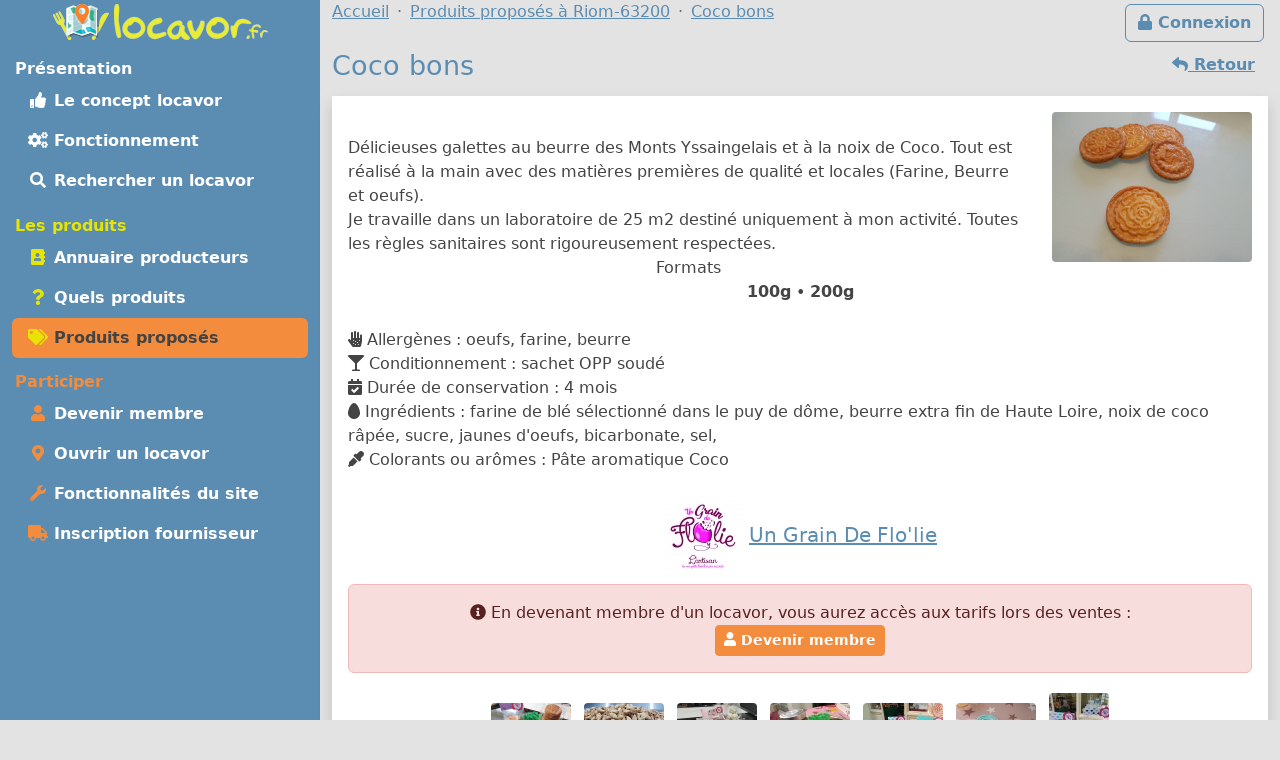

--- FILE ---
content_type: text/html; charset=UTF-8
request_url: https://m.locavor.fr/produit/106897-coco-bons
body_size: 7142
content:
	
    <!doctype html>
	<html lang="fr" data-bs-theme="light">
    <head>
        <meta charset="utf-8">
        <link rel="dns-prefetch" href="https://s.locavor.fr">
		<link rel="preload" as="style" href="https://m.locavor.fr/l3.min.css" media="all" type="text/css">
        <link rel="preload" as="script" href="https://m.locavor.fr/jquery.min.js" crossorigin="anonymous">
    	<link rel="preload" as="script" href="https://m.locavor.fr/lib/bootstrap-5.3.2/js/bootstrap.bundle.min.js" integrity="sha384-C6RzsynM9kWDrMNeT87bh95OGNyZPhcTNXj1NW7RuBCsyN/o0jlpcV8Qyq46cDfL" crossorigin="anonymous">
	    <link rel="preload" as="script" href="https://m.locavor.fr/jquery.unveil.min.js">
	    <link rel="preload" as="script" href="https://m.locavor.fr/fancybox.umd.js">
	    <link rel="manifest" href="https://m.locavor.fr/manifest.json">
	    <meta name="keywords" content="locavor,drive fermier,circuit court,circuits courts,locavore,locavores,circuit-court,produits fermiers,produits locaux,produits régionaux,locavorisme,vente directe,agriculture,panier fermier,produit,fiche produit,producteur, Biscuits, desserts, pâtisserie, Sablés, Coco bons">
<meta name="description" content="Coco bons - 2 formats - Biscuits, desserts, pâtisserie produit par Un Grain De Flo&#039;lie autour de Riom - 63200">
<meta name="viewport" content="width=device-width, initial-scale=1">
<meta name="author" content="locavor.fr">
<meta name="application-name" content="locavor.fr"><title>Coco bons - 2 formats - Un Grain De Flo'lie - Locavor.fr</title>        <link href="https://s.locavor.fr/favicon.ico" rel="shortcut icon" type="image/x-icon">
        <link href="https://s.locavor.fr/favicon.ico" rel="icon" type="image/ico">
		<link href="https://m.locavor.fr/l3.min.css" rel="stylesheet" type="text/css" media="all">
		                <link href="https://locavor.fr/produit/106897-coco-bons" rel="canonical">        <!--[if IE]>
            <meta http-equiv="X-UA-Compatible" content="IE=edge">
            <meta name="msapplication-TileColor" content="#ffffff">
            <meta name="msapplication-square70x70logo" content="https://s.locavor.fr/img/mslogo/fr/tiny.png">
            <meta name="msapplication-square150x150logo" content="https://s.locavor.fr/img/mslogo/fr/square.png">
            <meta name="msapplication-wide310x150logo" content="https://s.locavor.fr/img/mslogo/fr/wide.png">
            <meta name="msapplication-square310x310logo" content="https://s.locavor.fr/img/mslogo/fr/large.png">
        <![endif]-->
        <link rel="apple-touch-icon" href="https://s.locavor.fr/img/applelogo/apple-touch-icon-152x152.png" />
        <link rel="apple-touch-icon-precomposed" href="https://s.locavor.fr/img/applelogo/apple-touch-icon-152x152.png" />
		<meta name="theme-color" content="#558dae">
		
        <meta name="twitter:card" content="summary_large_image">
		<meta name="twitter:site" content="@LocavorFr">
		<meta name="twitter:creator" content="@LocavorFr">
		<meta name="twitter:domain" content="locavor.fr">
	    <meta name="twitter:title" content="Coco bons - 2 formats - Un Grain De Flo'lie - Locavor.fr" />
	    <meta property="og:title" content="Coco bons - 2 formats - Un Grain De Flo'lie - Locavor.fr" />
        <meta property="og:type" content="website" />
        <meta property="og:locale" content="fr_FR" />
        <meta property="og:url" content="https://m.locavor.fr/produit/106897-coco-bons" />
                    <meta name="twitter:image" content="https://m.locavor.fr/data/produits/5/106897/106897-coco-bons-1.jpg" />
            <meta property="og:image" content="https://m.locavor.fr/data/produits/5/106897/106897-coco-bons-1.jpg" />
                            <meta name="twitter:description" content="Délicieuses galettes au beurre des Monts Yssaingelais et à la noix de Coco. Tout est réalisé à la main avec des matières premières..." />
            <meta property="og:description" content="Délicieuses galettes au beurre des Monts Yssaingelais et à la noix de Coco. Tout est réalisé à la main avec des matières premières..." />
            </head>
    <body class="contentbg"><div class="container-xxl">        		<div class="row">
            <div class="col-12 col-lg-3 bg-menu text-center">
            	<div class="row sticky-top">
            		<div class="col-sm-12">
                    	<div class="py-1 float-start float-lg-none">
                        	<a class="text-decoration-none" title="Accueil" href="https://m.locavor.fr/"><img src="https://s.locavor.fr/img/pix.gif" data-src="https://s.locavor.fr/img/logos/logo-carte-unique-36.png" height="36" width="56" alt="locavor.fr carte"> <img src="https://s.locavor.fr/img/pix.gif" data-src="https://s.locavor.fr/img/logos/logo-txt-uniquement-36.png" height="36" width="154" alt="locavor.fr"></a>                        </div>
                    	<div class="text-end d-lg-none">
                       		                       		    <a class="d-inline-block  btn btn-outline-light mt-1" id="btnconnexion" href="https://m.locavor.fr/connexion" title="Se connecter"><i class="fas fa-lg fa-lock"></i><span class="d-none d-sm-inline"> Connexion</span></a>
                       		                   		    <a class="btn btn-outline-light mt-1" href="#menuprincipal" data-bs-toggle="collapse" aria-controls="menuprincipal" aria-expanded="false" aria-label="Menu"><i class="fas fa-lg fa-bars"></i> Menu</a>
                        </div>
            		</div>
                	<div class="col-sm-12">
                        <div class="d-lg-block collapse" id="menuprincipal">
                            <nav class="nav d-flex flex-column flex-md-row-reverse flex-lg-column nav-pills text-start mb-3" aria-label="Menu">
                                <ul class="nav flex-column flex-fill menuleft"><li class="nav-item head text-white">Présentation</li><li class="nav-item "><a class="nav-link" href="/definition-locavore-locavorisme-et-circuit-court" title="Locavorisme, être locavore"><i class="fas fa-thumbs-up fa-fw"></i> Le concept locavor</a></li><li class="nav-item "><a class="nav-link" href="/bien-manger-en-circuit-court-consommer-local-et-responsable" title="Bien manger local et consommer responsable"><i class="fas fa-cogs fa-fw"></i> Fonctionnement</a></li><li class="nav-item "><a class="nav-link" href="/annuaire-drive-de-produits-locaux-en-circuit-court?q=Riom-63200" title="Annuaire des points de distribution de produits locaux à Riom-63200"><i class="fas fa-search fa-fw"></i> Rechercher un locavor</a></li></ul><ul class="nav flex-column flex-fill menuleft"><li class="nav-item head text-success">Les produits</li><li class="nav-item "><a class="nav-link" href="/annuaire-producteurs-en-circuit-court?q=Riom-63200" title="Annuaire des producteurs locaux à Riom-63200"><i class="fas fa-address-book fa-fw text-success"></i> Annuaire producteurs</a></li><li class="nav-item "><a class="nav-link" href="/quels-produits-locaux-pour-bien-manger" title="Quels produits locaux pour bien manger"><i class="fas fa-question fa-fw text-success"></i> Quels produits</a></li><li class="nav-item active"><a class="nav-link" href="/rechercher-un-produit-local?q=Riom-63200" title="Rechercher un produit local et de saison à Riom-63200"><i class="fas fa-tags fa-fw text-success"></i> Produits proposés</a></li></ul><ul class="nav flex-column flex-fill menuleft"><li class="nav-item head text-warning">Participer</li><li class="nav-item "><a class="nav-link" href="/devenir-membre-pour-manger-des-produits-frais-et-de-saison-en-circuit-court" title="Devenir membre pour manger des produits frais et de saison"><i class="fas fa-user fa-fw text-warning"></i> Devenir membre</a></li><li class="nav-item "><a class="nav-link" href="/creer-drive-fermier-pour-dynamiser-le-circuit-court" title="Ouvrir un locavor et commencez la construction d'un point de distribution"><i class="fas fa-map-marker-alt fa-fw text-warning"></i> Ouvrir un locavor</a></li><li class="nav-item "><a class="nav-link" href="/les-courses-en-ligne-simplifiees-avec-nos-outils-de-vente-directe" title="Les fonctionnalités du site Internet locavor.fr"><i class="fas fa-wrench fa-fw text-warning"></i> Fonctionnalités du site</a></li><li class="nav-item "><a class="nav-link" href="/producteurs-proposez-vos-produits-de-qualite" title="Inscrivez-vous gratuitement si vous êtes un producteur"><i class="fas fa-truck fa-fw text-warning"></i> Inscription fournisseur</a></li></ul>                            </nav>
                        </div>
            		</div>
        		</div>
        	</div>
    		<div class="col-12 col-lg-9">
        		<div class="row">
            		<div class="col-lg-12">
            			                   		    <a class="d-none d-lg-inline float-end btn btn-outline-primary m-1" id="btnconnexion" href="https://m.locavor.fr/connexion" title="Se connecter"><i class="fas fa-lock"></i> Connexion</a>
                   		                    	<div>
                            <nav aria-label="breadcrumb">
                                <ol class="breadcrumb" itemscope itemtype="https://schema.org/BreadcrumbList">
                                    <li class="breadcrumb-item" itemprop="itemListElement" itemscope itemtype="https://schema.org/ListItem"><a itemprop="item" href="https://m.locavor.fr"><span itemprop="name">Accueil</span></a><meta itemprop="position" content="1" /></li>
                                                                        		<li class="breadcrumb-item" itemprop="itemListElement" itemscope itemtype="https://schema.org/ListItem"><a itemscope itemtype="https://schema.org/WebPage" itemprop="item" itemid="https://m.locavor.fr/rechercher-un-produit-local" href="https://m.locavor.fr/rechercher-un-produit-local?q=Riom-63200"><span itemprop="name">Produits proposés à Riom-63200</span></a><meta itemprop="position" content="2" /></li>
                                    	                                                                                                            	<li class="breadcrumb-item" itemprop="itemListElement" itemscope itemtype="https://schema.org/ListItem"><a itemscope itemtype="https://schema.org/WebPage" itemprop="item" itemid="https://m.locavor.fr/produit/106897-coco-bons" href="https://m.locavor.fr/produit/106897-coco-bons"><span itemprop="name">Coco bons</span></a><meta itemprop="position" content="3" /></li>
                                                                    </ol>
                            </nav>
                        </div>
                    </div>
                </div>
                <div class="row">
					<div class="col-lg-12">
        	
	
        
    <div class="row">
    <div class="col-sm-12">
    	
    	                        	<a href="javascript:history.go(-1)" class="btn btn-link float-end"><i class="fas fa-reply"></i><span class="d-none d-sm-inline"> Retour</span></a>
                            
        <h1>Coco bons</h1>
        
    	
    	<div class="bg-white p-3 mb-3 shadow">
        	<div class="d-block">
                            	            		<div class="float-sm-end text-center ps-2 ps-md-4">
                                                    <a data-fancybox="produit" href="https://s.locavor.fr/data/produits/5/106897/106897-coco-bons-1.jpg">
                                <img class="rounded-1" alt="Coco bons" src="https://s.locavor.fr/img/pix.gif" data-src="https://s.locavor.fr/data/produits/5/106897/200/106897-coco-bons-1.jpg" />
                            </a>
                                            </div>
                                                <div itemprop="description" class="py-1 py-sm-4">
                	Délicieuses galettes au beurre des Monts Yssaingelais et à la noix de Coco. Tout est réalisé à la main avec des matières premières de qualité et locales (Farine, Beurre et oeufs).<br />
Je travaille dans un laboratoire de 25 m2 destiné uniquement à mon activité. Toutes les règles sanitaires sont rigoureusement respectées.                    	<div class="text-center">
                        	Formats<br><strong>100g</strong> &bull; <strong>200g</strong>                                                    </div>
                	                	                	
                	<br><i class="fas fa-allergies"></i> Allergènes : oeufs, farine, beurre<br><i class="fas fa-glass-martini"></i> Conditionnement : sachet OPP soud&eacute;<br><i class="fas fa-calendar-check"></i> Durée de conservation : 4 mois<br><i class="fas fa-egg"></i> Ingrédients : farine de blé sélectionné dans le puy de dôme, beurre extra fin de Haute Loire, noix de coco râpée, sucre, jaunes d'oeufs, bicarbonate, sel, <br><i class="fas fa-eye-dropper"></i> Colorants ou arômes : P&acirc;te aromatique Coco        			
        		</div>
                <div class="text-center lead">
                                            <a data-fancybox="produit" href="https://s.locavor.fr/data/fournisseurs/logos/3315-un-grain-de-flo-lie.jpg"><img class="rounded-1" alt="Logo Un Grain De Flo'lie" src="https://s.locavor.fr/img/pix.gif" data-src="https://s.locavor.fr/data/fournisseurs/logos/80/3315-un-grain-de-flo-lie.jpg"></a>
                                    	                	<a href="/presentation/3315-un-grain-de-flo-lie" title="Fiche Un Grain De Flo'lie"><strong>Un Grain De Flo'lie</strong></a>
                	            	</div>
    			<div class="alert alert-danger text-center mt-2"><i class="fas fa-info-circle"></i> En devenant membre d'un locavor, vous aurez accès aux tarifs lors des ventes :<br><a class="btn btn-sm btn-warning" href="/devenir-membre-pour-manger-des-produits-frais-et-de-saison-en-circuit-court"><i class="fas fa-user"></i> Devenir membre</a></div>        	</div>
        	<div class="text-center mt-3">
            	                    <div class="my-1">
                                                                                            <a data-fancybox="produit" class="noborder" href="https://s.locavor.fr/data/produits/5/106897/106897-coco-bons-2.jpg">
                                        <img class="rounded-1 m-1" alt="Coco bons - image 2" src="https://s.locavor.fr/img/pix.gif" data-src="https://s.locavor.fr/data/produits/5/106897/80/106897-coco-bons-2.jpg" />
                                    </a>
                                                        	                                                        	                                                        	                                                        	                                                        	                                                                                                                    <a data-fancybox="produit" href="https://s.locavor.fr/data/fournisseurs/images/3315/3315-un-grain-de-flo-lie-1.jpg" title="Un Grain De Flo'lie - image 1">
                                        <img class="rounded-1 m-1" alt="Un Grain De Flo'lie - image 1" src="https://s.locavor.fr/img/pix.gif" data-src="https://s.locavor.fr/data/fournisseurs/images/3315/80/3315-un-grain-de-flo-lie-1.jpg" />
                                    </a>
                                                                                                                                <a data-fancybox="produit" href="https://s.locavor.fr/data/fournisseurs/images/3315/3315-un-grain-de-flo-lie-2.jpg" title="Un Grain De Flo'lie - image 2">
                                        <img class="rounded-1 m-1" alt="Un Grain De Flo'lie - image 2" src="https://s.locavor.fr/img/pix.gif" data-src="https://s.locavor.fr/data/fournisseurs/images/3315/80/3315-un-grain-de-flo-lie-2.jpg" />
                                    </a>
                                                                                                                                <a data-fancybox="produit" href="https://s.locavor.fr/data/fournisseurs/images/3315/3315-un-grain-de-flo-lie-3.jpg" title="Un Grain De Flo'lie - image 3">
                                        <img class="rounded-1 m-1" alt="Un Grain De Flo'lie - image 3" src="https://s.locavor.fr/img/pix.gif" data-src="https://s.locavor.fr/data/fournisseurs/images/3315/80/3315-un-grain-de-flo-lie-3.jpg" />
                                    </a>
                                                                                                                                <a data-fancybox="produit" href="https://s.locavor.fr/data/fournisseurs/images/3315/3315-un-grain-de-flo-lie-4.jpg" title="Un Grain De Flo'lie - image 4">
                                        <img class="rounded-1 m-1" alt="Un Grain De Flo'lie - image 4" src="https://s.locavor.fr/img/pix.gif" data-src="https://s.locavor.fr/data/fournisseurs/images/3315/80/3315-un-grain-de-flo-lie-4.jpg" />
                                    </a>
                                                                                                                                <a data-fancybox="produit" href="https://s.locavor.fr/data/fournisseurs/images/3315/3315-un-grain-de-flo-lie-5.jpg" title="Un Grain De Flo'lie - image 5">
                                        <img class="rounded-1 m-1" alt="Un Grain De Flo'lie - image 5" src="https://s.locavor.fr/img/pix.gif" data-src="https://s.locavor.fr/data/fournisseurs/images/3315/80/3315-un-grain-de-flo-lie-5.jpg" />
                                    </a>
                                                                                                                                <a data-fancybox="produit" href="https://s.locavor.fr/data/fournisseurs/images/3315/3315-un-grain-de-flo-lie-6.jpg" title="Un Grain De Flo'lie - image 6">
                                        <img class="rounded-1 m-1" alt="Un Grain De Flo'lie - image 6" src="https://s.locavor.fr/img/pix.gif" data-src="https://s.locavor.fr/data/fournisseurs/images/3315/80/3315-un-grain-de-flo-lie-6.jpg" />
                                    </a>
                                                                                                        </div>
                        	</div>
    	</div>
	</div>
</div>

    <div class="row bg-info bg-opacity-25 py-2 mb-3 text-center">
        <div class="col-sm-4 mx-auto">
            <div class="card mb-3">
                <div class="row small text-center">
                    <div class="col-md-4">
                    	<div class="card-header p-1 h-100 bg-warning bg-opacity-50">
                    		<img class="pt-1" src="https://s.locavor.fr/img/categories/80/biscuits-gateaux-patisserie.png">
                		</div>
                    </div>
                    <div class="col-md-8">
                        <div class="card-body">
                            <div class="card-text p-0 fw-bold">Biscuits, desserts, pâtisserie</div>
                        </div>
                    </div>
                </div>
            </div>
            
        </div>
        <div class="col-sm-8">
                            <em><small>Ce produits n'est pas encore proposé dans un locavor.</small></em><br>
                <a target="_top" class="btn btn-sm btn-outline-primary my-3" title="Ouvrir un locavor" href="/creer-drive-fermier-pour-dynamiser-le-circuit-court"><i class="fas fa-map-marker-alt"></i> Ouvrir un locavor</a>
                	</div>
    </div>

	        <div class="row">
            <div class="col-sm-12 mb-3">
            	<h2>Biscuits, desserts, pâtisserie aux environs</h2>
            	<div class="row g-1 g-sm-2 g-lg-3">
        			
        
                
        <div class="col cardwidth" id="92443">
            <div class="card h-100 shadow-sm bottom-0">
				<a class="text-decoration-none text-gray"         			href="/produit/92443-assortiment-guimauves"
    				title="Assortiment guimauves" data-bs-toggle="popover" data-bs-trigger="hover" data-bs-content="Assortiment de guimauves artisanales. 3 parfums mélangés : Fraise, Violette et Pomme

Tout est réalisé à la main avec des matières premières de qualité et locales (Farine, Beurre et oeufs).
Je travaille dans..." data-bs-placement="top">
                    <div class="card-body p-0">
                    	<div class="card-text px-1">
                    		            				<div class="text-end small"><em>Autres</em></div>
            				                                <img class="card-img-top" id="imgpro92443" alt="Assortiment guimauves"
                                     data-src="https://m.locavor.fr/data/produits/4/92443/square300/92443-assortiment-guimauves-1.jpg" src="https://s.locavor.fr/img/produitsansimage.jpg">
                                        				<div class="card-text m-1 text-center cardnompro">
                                <strong>Assortiment guimauves</strong>
                			</div>
            			</div>
        			</div>
    			</a>
            	
				<div class="p-1 text-center card-footer h-100 small">
					                	<div class="text-center">Plusieurs formats</div>
                    	
                                							<div>
                    	<a  class="text-decoration-none" href="/presentation/3315-un-grain-de-flo-lie?r=" title="Fiche Un Grain De Flo'lie">Un Grain De Flo'lie</a>
        			</div>
        		</div>
        	</div>
        </div>
            
                
        <div class="col cardwidth" id="92435">
            <div class="card h-100 shadow-sm bottom-0">
				<a class="text-decoration-none text-gray"         			href="/produit/92435-cannelicieux"
    				title="Cannelicieux" data-bs-toggle="popover" data-bs-trigger="hover" data-bs-content="Petit biscuit savoureux à la cannelle et une pointe de clou de Girofles.
La photo prise est le paquet de 50g." data-bs-placement="top">
                    <div class="card-body p-0">
                    	<div class="card-text px-1">
                    		            				<div class="text-end small"><em>Gâteaux et pati</em></div>
            				                                <img class="card-img-top" id="imgpro92435" alt="Cannelicieux"
                                     data-src="https://m.locavor.fr/data/produits/4/92435/square300/92434-cannelicieux-50g-1.jpg" src="https://s.locavor.fr/img/produitsansimage.jpg">
                                        				<div class="card-text m-1 text-center cardnompro">
                                <strong>Cannelicieux</strong>
                			</div>
            			</div>
        			</div>
    			</a>
            	
				<div class="p-1 text-center card-footer h-100 small">
					                	<div class="text-center">Plusieurs formats</div>
                    	
                                							<div>
                    	<a  class="text-decoration-none" href="/presentation/3315-un-grain-de-flo-lie?r=" title="Fiche Un Grain De Flo'lie">Un Grain De Flo'lie</a>
        			</div>
        		</div>
        	</div>
        </div>
            
                
        <div class="col cardwidth" id="106923">
            <div class="card h-100 shadow-sm bottom-0">
				<a class="text-decoration-none text-gray"         			href="/produit/106923-caradoux-cornet"
    				title="Caradoux cornet" data-bs-toggle="popover" data-bs-trigger="hover" data-bs-content="Caramel bonbon délicat confectionné à base de beurre d'Auvergne d'excellence et de fleur de Sel de Guérande.
Vous vous délecterez de ces caramels.

Tous mes produits sont réalisés dans un laboratoire de 25 m2..." data-bs-placement="top">
                    <div class="card-body p-0">
                    	<div class="card-text px-1">
                    		            				<div class="text-end small"><em>Bonbons</em></div>
            				                                <img class="card-img-top" id="imgpro106923" alt="Caradoux cornet"
                                     data-src="https://m.locavor.fr/data/produits/5/106923/square300/106920-caradoux-petit-cornet-1.jpg" src="https://s.locavor.fr/img/produitsansimage.jpg">
                                        				<div class="card-text m-1 text-center cardnompro">
                                <strong>Caradoux cornet</strong>
                			</div>
            			</div>
        			</div>
    			</a>
            	
				<div class="p-1 text-center card-footer h-100 small">
					                	<div class="text-center">Plusieurs formats</div>
                    	
                                							<div>
                    	<a  class="text-decoration-none" href="/presentation/3315-un-grain-de-flo-lie?r=" title="Fiche Un Grain De Flo'lie">Un Grain De Flo'lie</a>
        			</div>
        		</div>
        	</div>
        </div>
            
                
        <div class="col cardwidth" id="92442">
            <div class="card h-100 shadow-sm bottom-0">
				<a class="text-decoration-none text-gray"         			href="/produit/92442-caramel-de-flo-lie"
    				title="Caramel de flo'lie" data-bs-toggle="popover" data-bs-trigger="hover" data-bs-content="Caramel délicat confectionné à base de beurre d'Auvergne d'excellence et de fleur de Sel de Guérande." data-bs-placement="top">
                    <div class="card-body p-0">
                    	<div class="card-text px-1">
                    		            				<div class="text-end small"><em>Autres</em></div>
            				                                <img class="card-img-top" id="imgpro92442" alt="Caramel de flo'lie"
                                     data-src="https://m.locavor.fr/data/produits/4/92442/square300/92441-caramel-de-flo-lie-petit-pot-1.jpg" src="https://s.locavor.fr/img/produitsansimage.jpg">
                                        				<div class="card-text m-1 text-center cardnompro">
                                <strong>Caramel de flo'lie</strong>
                			</div>
            			</div>
        			</div>
    			</a>
            	
				<div class="p-1 text-center card-footer h-100 small">
					                	<div class="text-center">Plusieurs formats</div>
                    	
                                							<div>
                    	<a  class="text-decoration-none" href="/presentation/3315-un-grain-de-flo-lie?r=" title="Fiche Un Grain De Flo'lie">Un Grain De Flo'lie</a>
        			</div>
        		</div>
        	</div>
        </div>
            
                
        <div class="col cardwidth" id="136620">
            <div class="card h-100 shadow-sm bottom-0">
				<a class="text-decoration-none text-gray"         			href="/produit/136620-corbeille-gourmande-2"
    				title="Corbeille gourmande 2" data-bs-toggle="popover" data-bs-trigger="hover" data-bs-content="corbeille de douceurs avec 1 tourni coton (meringues) pomme-Fraise de 50g, 1 doux bitchou de 100g, 1 caradoux (caramel tendre bonbon) de 50g, 1 cannelicieux de 50g et 1 gros pot de caramel de 200g

(La couleur ou le..." data-bs-placement="top">
                    <div class="card-body p-0">
                    	<div class="card-text px-1">
                    		            				<div class="text-end small"><em>Gâteaux et pati</em></div>
            				                                <img class="card-img-top" id="imgpro136620" alt="Corbeille gourmande 2"
                                     data-src="https://m.locavor.fr/data/produits/6/136620/square300/corbeille-gourmande-2-136620-1606152349-1.jpg" src="https://s.locavor.fr/img/produitsansimage.jpg">
                                        				<div class="card-text m-1 text-center cardnompro">
                                <strong>Corbeille gourmande 2</strong>
                			</div>
            			</div>
        			</div>
    			</a>
            	
				<div class="p-1 text-center card-footer h-100 small">
					                	<div class="text-center">1 u</div>
                    	
                                							<div>
                    	<a  class="text-decoration-none" href="/presentation/3315-un-grain-de-flo-lie?r=" title="Fiche Un Grain De Flo'lie">Un Grain De Flo'lie</a>
        			</div>
        		</div>
        	</div>
        </div>
            
                
        <div class="col cardwidth" id="136621">
            <div class="card h-100 shadow-sm bottom-0">
				<a class="text-decoration-none text-gray"         			href="/produit/136621-corbeille-gourmande-3"
    				title="Corbeille gourmande 3" data-bs-toggle="popover" data-bs-trigger="hover" data-bs-content="corbeille de douceurs avec 1 cannelicieux 100g, 1 calin de pandas 50g, 1 coco-bons de 100g, 1 caradoux 100g, 1 tuile 100g, 1 caramel pot de 200g, 1 guimauve pomme/violette et fraise de 100g, 2 petits renes

(La..." data-bs-placement="top">
                    <div class="card-body p-0">
                    	<div class="card-text px-1">
                    		            				<div class="text-end small"><em>Gâteaux et pati</em></div>
            				                                <img class="card-img-top" id="imgpro136621" alt="Corbeille gourmande 3"
                                     data-src="https://m.locavor.fr/data/produits/6/136621/square300/corbeille-gourmande-3-136621-1606152423-1.jpg" src="https://s.locavor.fr/img/produitsansimage.jpg">
                                        				<div class="card-text m-1 text-center cardnompro">
                                <strong>Corbeille gourmande 3</strong>
                			</div>
            			</div>
        			</div>
    			</a>
            	
				<div class="p-1 text-center card-footer h-100 small">
					                	<div class="text-center">1 u</div>
                    	
                                							<div>
                    	<a  class="text-decoration-none" href="/presentation/3315-un-grain-de-flo-lie?r=" title="Fiche Un Grain De Flo'lie">Un Grain De Flo'lie</a>
        			</div>
        		</div>
        	</div>
        </div>
    

            	</div>
            </div>
        </div>
	        	<h2>Dans la catégorie Biscuits, desserts, pâtisserie<span class="d-none d-md-inline"> autour de votre recherche</span></h2>
        <div class="text-center py-4 mb-3">
                            <a class="btn btn-outline-secondary m-1" title="Voir la sous-catégories : Autres" href="/rechercher-un-produit-local/biscuits-gateaux-patisserie?q=Riom-63200&sc=447">Autres</a>
                            <a class="btn btn-outline-secondary m-1" title="Voir la sous-catégories : Bonbons" href="/rechercher-un-produit-local/biscuits-gateaux-patisserie?q=Riom-63200&sc=355">Bonbons</a>
                            <a class="btn btn-outline-secondary m-1" title="Voir la sous-catégories : Chocolat" href="/rechercher-un-produit-local/biscuits-gateaux-patisserie?q=Riom-63200&sc=356">Chocolat</a>
                            <a class="btn btn-outline-secondary m-1" title="Voir la sous-catégories : Compote" href="/rechercher-un-produit-local/biscuits-gateaux-patisserie?q=Riom-63200&sc=396">Compote</a>
                            <a class="btn btn-outline-secondary m-1" title="Voir la sous-catégories : Coulis" href="/rechercher-un-produit-local/biscuits-gateaux-patisserie?q=Riom-63200&sc=320">Coulis</a>
                            <a class="btn btn-outline-secondary m-1" title="Voir la sous-catégories : Entremets" href="/rechercher-un-produit-local/biscuits-gateaux-patisserie?q=Riom-63200&sc=470">Entremets</a>
                            <a class="btn btn-outline-secondary m-1" title="Voir la sous-catégories : Gâteaux et patisseries" href="/rechercher-un-produit-local/biscuits-gateaux-patisserie?q=Riom-63200&sc=22">Gâteaux et patisseries</a>
                            <a class="btn btn-outline-secondary m-1" title="Voir la sous-catégories : Glaces, sorbets" href="/rechercher-un-produit-local/biscuits-gateaux-patisserie?q=Riom-63200&sc=362">Glaces, sorbets</a>
                            <a class="btn btn-outline-secondary m-1" title="Voir la sous-catégories : Macarons, meringues" href="/rechercher-un-produit-local/biscuits-gateaux-patisserie?q=Riom-63200&sc=358">Macarons, meringues</a>
                            <a class="btn btn-outline-secondary m-1" title="Voir la sous-catégories : Pain d'épices" href="/rechercher-un-produit-local/biscuits-gateaux-patisserie?q=Riom-63200&sc=420">Pain d'épices</a>
                            <a class="btn btn-outline-secondary m-1" title="Voir la sous-catégories : Purée, compote" href="/rechercher-un-produit-local/biscuits-gateaux-patisserie?q=Riom-63200&sc=373">Purée, compote</a>
                            <a class="btn btn-outline-secondary m-1" title="Voir la sous-catégories : Sablés" href="/rechercher-un-produit-local/biscuits-gateaux-patisserie?q=Riom-63200&sc=354">Sablés</a>
                    </div>
		
			<h2><a href="/presentation/3315-un-grain-de-flo-lie" title="Présentation de Un Grain De Flo'lie">Un Grain De Flo'lie</a> propose également</h2>
    	<div class="row row-cols-auto">
                        	<div class="col mt-1 px-1">
            		<a class="text-decoration-none text-secondary" title="Les produits de Un Grain De Flo'lie pour la catégorie Apéritif" href="/rechercher-un-produit-local/aperitif/3315?q=Riom-63200">
                    <div class="card text-center h-100 small cardcatwidth">
                        <div class="card-header p-1 h-100 bg-warning bg-opacity-50"><img class="pt-1" src="https://s.locavor.fr/img/categories/80/aperitif.png"></div>
                        <div class="card-body p-0"><div class="card-text p-0 fw-bold" style="height:65px;">Apéritif</div></div>
                    </div>
                    </a>
                </div>
                        	<div class="col mt-1 px-1">
            		<a class="text-decoration-none text-secondary" title="Les produits de Un Grain De Flo'lie pour la catégorie Biscuits, desserts, pâtisserie" href="/rechercher-un-produit-local/biscuits-gateaux-patisserie/3315?q=Riom-63200">
                    <div class="card text-center h-100 small cardcatwidth">
                        <div class="card-header p-1 h-100 bg-warning bg-opacity-50"><img class="pt-1" src="https://s.locavor.fr/img/categories/80/biscuits-gateaux-patisserie.png"></div>
                        <div class="card-body p-0"><div class="card-text p-0 fw-bold" style="height:65px;">Biscuits, desserts, pâtisserie</div></div>
                    </div>
                    </a>
                </div>
                    </div>
    	
    
    <div class="text-center pt-1"><a class="btn btn-outline-primary btn-sm" title="Partagez la page sur Twitter" rel="nofollow" href="https://twitter.com/share?text=Coco+bons+-+2+formats+-+Un+Grain+De+Flo%27lie&amp;url=https://m.locavor.fr/produit/106897-coco-bons" onclick="javascript:window.open(this.href,'', 'menubar=no,toolbar=no,resizable=yes,scrollbars=yes,height=600,width=600');return false;"><i class="fas fa-twitter fa-fw"></i></a> <a class="btn btn-outline-primary btn-sm" title="Partagez la page sur Facebook" rel="nofollow" href="https://www.facebook.com/sharer.php?u=https://m.locavor.fr/produit/106897-coco-bons" onclick="javascript:window.open(this.href,'', 'menubar=no,toolbar=no,resizable=yes,scrollbars=yes,height=600,width=600');return false;"><i class="fas fa-facebook-f fa-fw"></i></a></div>        </div>
        </div>
                    </div>
            </div>
            <div class="row"><div class="col-lg-12 pt-1">
            	
        <footer id="footermenu">
            <div class="row py-md-2 justify-content-md-center text-center">
                                <div class="col-md-3">
                    <ul class="nav flex-column">
                        <li class="nav-item"><a class="nav-link p-1" href="/presentation" title="Présentation et éléments pour la presse"><i class="fas fa-info-circle fa-fw text-primary"></i> Présentation</a></li>
                                                <li class="nav-item"><a class="nav-link p-1" href="/mentionslegales" title="Mentions légales"><i class="fas fa-gavel fa-fw text-primary"></i> Mentions légales</a></li>
                        <li class="nav-item"><a class="nav-link p-1" href="/chartedengagements" title="Charte d\'engagement, conditions générales d\'utilisation et gestion des Cookies"><i class="fas fa-asterisk fa-fw text-primary"></i> Charte / C.G.U.</a></li>
                    </ul>
                	<hr class="m-1 d-md-none">
                </div>
                <div class="col-md-3">
                    <ul class="nav flex-column">
                        <li class="nav-item"><a class="nav-link p-1" href="/devenir-membre-pour-manger-des-produits-frais-et-de-saison-en-circuit-court" title="Devenir membre pour manger des produits frais et de saison"><i class="fas fa-user fa-fw text-primary"></i> Devenir membre</a></li>
                        <li class="nav-item"><a class="nav-link p-1" href="/creer-drive-fermier-pour-dynamiser-le-circuit-court" title="Ouvrir un locavor et commencez la construction d\'un point de distribution"><i class="fas fa-map-marker-alt fa-fw text-primary"></i> Ouvrir un locavor</a></li>
                        <li class="nav-item"><a class="nav-link p-1" href="/producteurs-proposez-vos-produits-de-qualite" title="Inscrivez-vous gratuitement si vous êtes un producteur"><i class="fas fa-truck fa-fw text-primary"></i> Inscription producteur</a></li>
                    </ul>
                	<hr class="m-1 d-md-none">
                </div>
                <div class="col-md-3">
                    <ul class="nav flex-column">
                    	<li class="nav-item"><a class="nav-link p-1" href="/contact" title="Contactez Locavor"><i class="fas fa-envelope fa-fw text-primary"></i> Contact</a></li>
                                                                        <li class="nav-item"><span id="install" hidden class="nav-link p-1 hand" title="Application locavor"><i class="fas fa-google-play fa-fw text-primary"></i> Application locavor</span></li>
                    </ul>
    			</div>
            </div>
            
                            
        </footer>
    </div>
        <script src="https://m.locavor.fr/jquery.min.js" crossorigin="anonymous"></script>
    <script src="https://m.locavor.fr/lib/bootstrap-5.3.2/js/bootstrap.bundle.min.js" integrity="sha384-C6RzsynM9kWDrMNeT87bh95OGNyZPhcTNXj1NW7RuBCsyN/o0jlpcV8Qyq46cDfL" crossorigin="anonymous"></script>
    <script src="https://m.locavor.fr/jquery.unveil.min.js"></script>
    <script src="https://m.locavor.fr/fancybox.umd.js"></script>
    <script src="https://m.locavor.fr/fontawesome.js" async></script>
    <script src="https://m.locavor.fr/sl.js" async></script>
    
    <link href="https://m.locavor.fr/fancybox.css" rel="stylesheet" type="text/css" media="all">
    
        
    		
        	<script type="text/javascript">
        $(document).ready(function(){
    	$("img").unveil();
    	$('.show_hide_block').click(function(){
    		$(".listcathide").slideToggle();
    	});
    	$('.show_hide_blocklab').click(function(){
    		$(".listlabhide").slideToggle();
    	});
    	$('.selecturl').bind('change', function () {
    		var url = $(this).val(); // get selected value
    		if (url) { // require a URL
    			window.location = url; // redirect
    		}
    		return false;
    	});
    	Fancybox.bind("[data-fancybox]", {});
    });
    </script>
    <script type="text/javascript">
    //<!--
    	$(document).ready(function(){
        var popoverTriggerList = [].slice.call(document.querySelectorAll('[data-bs-toggle="popover"]'))
        var popoverList = popoverTriggerList.map(function (popoverTriggerEl) {
          return new bootstrap.Popover(popoverTriggerEl)
        })
	});

    //-->
</script>
<script type="text/javascript">
    //<!--
                    let installPrompt = null;
                const installButton = document.querySelector("#install");
                        
                window.addEventListener("beforeinstallprompt", (event) => {
                    event.preventDefault();
                    installPrompt = event;
                    installButton.removeAttribute("hidden");
                });
                        
                installButton.addEventListener("click", async () => {
                    if (!installPrompt) {
                    	return;
                    }
                    const result = await installPrompt.prompt();
                    console.log(`Install prompt was: ${result.outcome}`);
                    disableInAppInstallPrompt();
                });
                
                function disableInAppInstallPrompt() {
                    installPrompt = null;
                    installButton.setAttribute("hidden", "");
                }
            
    //-->
</script>    
		    <script type="application/ld+json">
        {"@context" : "https://schema.org","@type" : "Organization","name" : "locavor","url" : "https://locavor.fr","sameAs" : ["https://www.facebook.com/locavor.fr","https://twitter.com/LocavorFr"]}
    </script>
	</body>
</html>
